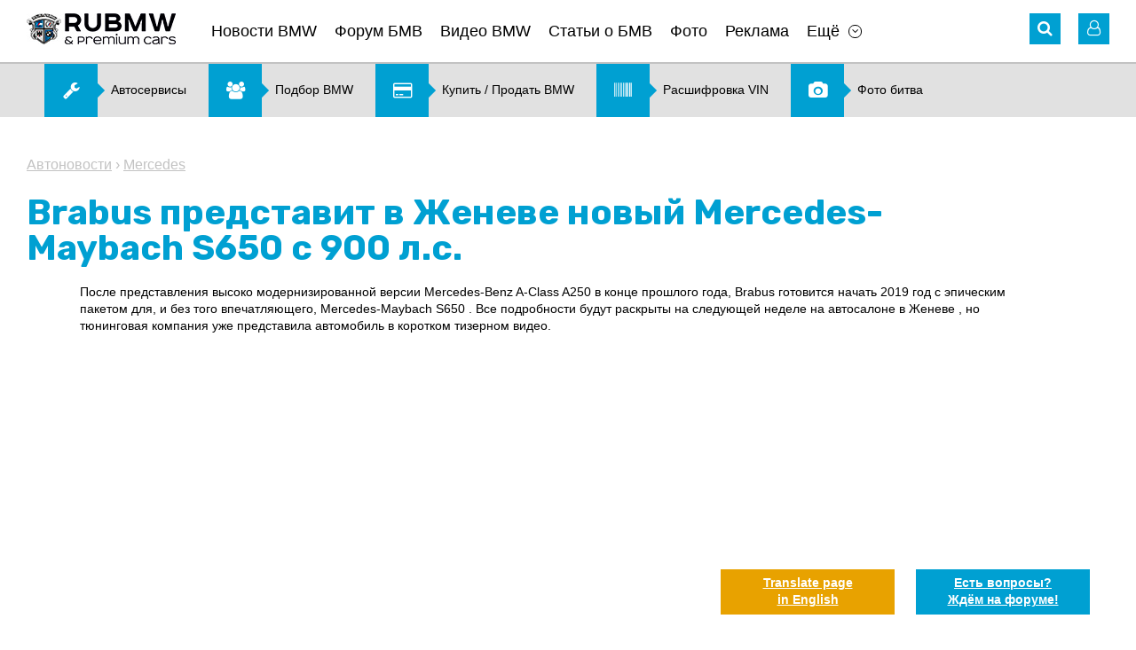

--- FILE ---
content_type: text/html; charset=UTF-8
request_url: https://www.rubmw.ru/autonews/brabus-predstavit-v-jeneve-novyiy-mercedes-maybach-s650-s-900-ls/
body_size: 10382
content:
<!doctype html>
<html>
<head>
	<meta http-equiv="content-type" content="text/html; charset=utf-8" />
	<meta http-equiv="X-UA-Compatible" content="IE=edge">
	<meta name="viewport" content="width=device-width, initial-scale=1" />
	<title>Brabus представит в Женеве новый Mercedes-Maybach S650 с 900 л.с. :: Автоновости :: Статьи, новости, видео о BMW со всего мира</title>
	<meta name="title" content="Brabus представит в Женеве новый Mercedes-Maybach S650 с 900 л.с. :: Автоновости :: Статьи, новости, видео о BMW со всего мира" />
	<meta name="keywords" content="на, brabus, Женеве, версии, километров, го, литра, автосалоне, mercedesmaybach, лс" />
	<meta name="description" content="После представления высоко модернизированной версии Mercedes-Benz A-Class A250 в конце прошлого года, Brabus готовится начать 2019 год с эпическим пакетом для, ..." />
	<link rel="shortcut icon" href="/favicon.ico?v=2" />
	<link href="https://fonts.googleapis.com/css?family=Rubik:400,500,700" rel="stylesheet">
	<link rel='stylesheet' href='/design/font-awesome.min.css' type='text/css' media='all' />
	<link rel='stylesheet' href='/design/jquery.bxslider.css?v=2' type='text/css' media='all' />
	<link rel='stylesheet' href='/design/style.css?v=99' type='text/css' media='all' />
	<link rel='stylesheet' href='/design/chosen.css' type='text/css' media='all' />
	<link rel="stylesheet" type="text/css" href="/scripts/fancybox/jquery.fancybox.css" media="screen" />
	<link rel="stylesheet" type="text/css" href="/design/fotorama.css">
	<link href="/scripts/uploadify/fileuploader.css?v=2" rel="stylesheet" type="text/css">	
	<link rel="canonical" href="https://www.rubmw.ru/autonews/brabus-predstavit-v-jeneve-novyiy-mercedes-maybach-s650-s-900-ls/">
	<!-- Yandex.RTB -->
	<script>window.yaContextCb=window.yaContextCb||[]</script>
	<script src="https://yandex.ru/ads/system/context.js" async></script>
</head>
<body class="page page-news-post">
	<div id="main">
	<!-- HEADER -->
	<div id="header-banner" class="banner"></div>
	<header id="site-header">
		<div class="wrapper">
			<div class="header-nav clearfix">
				<!-- Mobile Menu -->
				<div id="mobile-menu">
					<a href="#" class="icon-menu"><i class="fa fa-bars" aria-hidden="true"></i></a>
					<div class="mobile-menu-panel">
						<button class="close-menu"><i class="fa fa-angle-left" aria-hidden="true"></i></button>
						<div id="mobile-logo"><a href="/" onclick="FilterChange('', '')"><img src="/pictures/logo.png" alt="Главная"></a></div>
						<div class="mobile-login-links"> 
							<i class="fa fa-user-o" aria-hidden="true"></i>
							<noindex>
									<span>                  
		<a rel="nofollow" href="/private/auth/">Войти на сайт</a><br />
		<a rel="nofollow" href="/private/registration/">Регистрация</a>
	</span>
							</noindex>
						</div>
						<nav class="sitenav"></nav>
					</div>
				</div>
				<!-- //#mobile-menu -->
				<!-- Logo -->
				<div id="logo" class="alignleft"><a href="/" onclick="FilterChange('', '')"><img title="Главная" src="/pictures/logo.png" alt="RU BMW БМВ"></a></div>
				<!-- Main Menu -->
				<nav id="main-menu" class="sitenav alignleft">
					<ul><li><a href="/news/">Новости BMW</a></li><li><a href="/forum/">Форум БМВ</a></li><li><a href="/videobmw/">Видео BMW</a></li><li><a href="/articles/">Статьи о БМВ</a></li><li><a href="/photoalbum/">Фото</a></li><li><a href="/advertising/">Реклама</a></li><li class="has-children"><a href="#" class="menu-item-has-children">Ещё</a><ul class="sub-menu"><li><a href="/autonews/">Автоновости</a></li><li><a href="/users/">Пользователи</a></li><li><a href="/kupitibmw/">Купить, продать BMW</a></li><li><a href="/podbor-bmw/">Подбор BMW</a></li><li><a href="/photovotes/">Фото битва</a></li><li><a href="/vincode/">Расшифровка VIN</a></li><li><a href="/options/">Коды BMW</a></li><li><a href="/docs/">Документация</a></li><li><a href="/testdrive/">Тест-драйв</a></li><li><a href="/servisibmw/">Карта автоточек</a></li></ul></li></ul>	
				</nav>
				<div class="header-icons alignright">
					<!-- Search -->
					<div id="search" class="header-icon">
	<i class="fa fa-search" aria-hidden="true"></i>
	<form role="search" method="get" id="global_search_form" action="/all/search/" class="hidden_el" onsubmit="return SearchFormSubmit();">
		<label><input id="global_search_form_words" class="search-field" placeholder="Поиск..." value="" type="search"></label>
		<input type="submit" title="Найти">
	</form>
</div>					<!-- //#search-->
					<noindex>
						<!-- Login -->
							<!-- Unregistered user --> 
	<div id="login" class="header-icon">
		<i class="fa fa-user-o" aria-hidden="true"></i>
		<div class="user-login hidden_el">
			<div class="login-links login-nav"> 
				<a rel="nofollow" href="/private/registration/">Регистрация</a> <br />
				<a rel="nofollow" href="/private/recovery/">Забыли пароль?</a>
			</div>
			<div class="form-login login-nav">
				<form method="post" action="/private/">
					<input class="field" placeholder="Ник" value="" name="user" type="text" />
					<input name="pass" class="field" placeholder="Пароль" value="" type="password" />
					<input name="submit" value="Ok" type="submit" />
					<input type="hidden" name="autorization_check" value="1" />
					<input type="hidden" name="remember" value="1" />
				</form>
			</div>
			<!-- //.form-login-->
		</div>
	</div>
						<!-- //#login-->
					</noindex>
				</div>
				<!-- //.header-icons-->
			</div>
			<!-- //.header-nav-->
			<!-- Dropdown Filter -->
						<!-- //#dropdown_filter-->
		</div>
		<!-- //.wrapper-->
	</header>

	<div class="banner hidden-mobile"><noindex><div id="banner2_container"><script data-ad-client="ca-pub-5752147721853145" async src="https://pagead2.googlesyndication.com/pagead/js/adsbygoogle.js"></script></div></noindex><!-- Menu2 --><div class="menu2 sitenav clearfix"><ul><li><a href="/servisibmw/"><i class="fa fa-wrench" aria-hidden="true"></i><span>Автосервисы</span></a></li><li><a href="/podbor-bmw/"><i class="fa fa-users" aria-hidden="true"></i><span>Подбор BMW</span></a></li><li><a href="/kupitibmw/"><i class="fa fa-credit-card" aria-hidden="true"></i><span>Купить &#47; Продать BMW</span></a></li><li><a href="/vincode/"><i class="fa fa-barcode" aria-hidden="true"></i><span>Расшифровка VIN</span></a></li><li><a href="/photovotes/"><i class="fa fa-camera" aria-hidden="true"></i><span>Фото битва</span></a></li></ul></div><!-- //.menu2 --></div>

	<!-- CONTENT -->
	<div id="site-content">
		<div class="wrapper">

			<section class="width-cut">

	<!-- CONTROLS -->
	<div id="section-controls">
		<a href="#" class="arrow_up scroll"><i class="fa fa-angle-up" aria-hidden="true"></i></a>
		<a href="#" class="arrow_down scroll"><i class="fa fa-angle-down" aria-hidden="true"></i></a>
	</div>

	<!-- Breadcrumbs -->
	<nav class="breadcrumbs">
		<a href="/autonews/">Автоновости</a>
					&rsaquo;
			<a href="/autonews/otherbrands/mercedes/" onclick="FilterChange('otherbrands', 'mercedes')">Mercedes</a>
			</nav>

	<h1>Brabus представит в Женеве новый Mercedes-Maybach S650 с 900 л.с.</h1>

	<article class="article-content">
				<p>
 После представления высоко модернизированной версии Mercedes-Benz A-Class A250 в конце прошлого года, Brabus готовится начать 2019 год с эпическим пакетом для, и без того впечатляющего, Mercedes-Maybach S650 . Все подробности будут  раскрыты на следующей неделе на автосалоне в Женеве , но тюнинговая компания уже представила  автомобиль в коротком тизерном видео.</p>
<p>
 <div class="video-container"><iframe class="video" src="https://www.youtube.com/embed/19I1y3MJagc" frameborder="0" allow="accelerometer; autoplay; encrypted-media; gyroscope; picture-in-picture" allowfullscreen></iframe></div></p>
<p>
 Двигатель этого монстра  имеет мощность в 900 лошадиных сил и 1500 ньютон-метров крутящего момента. И все это  благодаря сильно модифицированному 6,0-литровому двигателю V12 (скорее всего, увеличенному до 6,3 литра) , значительно выше  заводской мощности - 621 л.с. Серийному автомобилю нужно  4,6 секунды, чтобы разогнаться от 0 до 100 км/час километров в час, у представленной версии Brabus это время находится ниже 4,0-секундного барьера.</p>
<p>
 Расход топлива седана Brabus 900 должен составлять 11,9 литра на 100 километров пути. Выбросы CO2 составляют 279 грамм на километр.</p>
<p>
 Более подробная информация должна быть раскрыта 5 марта, в первый день пресс-конференции на Женевском автосалоне в 2019 году.</p>
					<p class="date">Добавлено: 01.03.2019 12:51</p>
		
					<div class="article-sections">
				<div class="title">Рубрика:</div> 
									<a href="/autonews/otherbrands/mercedes/" onclick="FilterChange('otherbrands', 'mercedes')">Другие марки Mercedes</a> 
							</div>
				
				
	</article><!-- //.article-content -->

</section><!-- //.width-cut-->


<section class="width-cut">
	<div class="meta-article clearfix">

		
			<!-- Comment Button -->
						
			<button class="comment-button alignleft">Комментарии  <i class="fa fa-angle-down" aria-hidden="true"></i></button>

					
		<!-- Share -->
		<div class="share-buttons alignright">
			<noindex>
				&nbsp;
			</noindex>
		</div>

	</div>
</section><!-- //.width-cut-->

<div class="banner"></div>


	<section class="width-cut">

		<!-- List Comments -->
		<div id="ccomm" style="display:none;">

	<div id="comment_list">
					<p>&nbsp;</p>
			<p><strong>Комментариев пока нет. Вы можете оставить комментарий первым.</strong></p>
			<p>&nbsp;</p>
		    </div>


</div>

<div id="ccomm_inp" style="display:;">
	
	<h2 class="comment-title" id="ccomm_title">Добавить комментарий</h2>
	
	<div id="cform_status">
			</div>
	
		
		<p>Только зарегистрированные пользователи могут оставлять комментарии.<br />Вам необходимо <a href="/private/auth/">авторизоваться</a> (войти на сайт под полученным ранее ником и паролем).<br />Если вы впервые на сайте, зарегистрируйтесь при помощи <a href="/private/registration/">формы регистрации</a>.</p>
		
	</div>

		  
	</section><!-- //.width-cut-->


<div class="banner"></div>

	<section class="width-cut">
		<div class="box-border-top">
			<h2 class="title-box">Другие публикации рубрики "<a href="/autonews/">Автоновости</a>"</h2>
			<div class="list-news2 clearfix">
										<div class="news-box">
							<a href="/autonews/-brabus-daet-etomu-smart-fortwo-imya-kotoroe-bolshe-chem-avtomobil/" class="feature-img" title="Брабус дает этому Smart Fortwo имя, которое больше, чем автомобиль :: BMW :: Другие марки :: Mercedes"><img src="/pictures/content/2019_03/43801_medium.jpg" alt="Брабус дает этому Smart Fortwo имя, которое больше, чем автомобиль BMW Другие марки Mercedes" ></a>
							<div class="news-exceprt">
								<h3><a href="/autonews/-brabus-daet-etomu-smart-fortwo-imya-kotoroe-bolshe-chem-avtomobil/" class="news-title">Брабус дает этому Smart Fortwo имя, которое больше, чем автомобиль</a></h3>
								<p>Дебютный кабриолет Smart Fortwo с электроприводом Brabus Ultimate E Shadow Edition привносит еще больше роскоши на Женевский автосалон 2019 года. Очень жаль, что знаменитый тюнер собирает только 28 таких красавцев.



Brabus представляет Ultimate E Shadow Edition в качестве транспортного средств...</p>
							</div><!-- //.news-exceprt -->
						</div><!-- //.news-box -->
										<div class="news-box">
							<a href="/autonews/audi-r8-otmechaet-desyatiletie-svoego-52-litrovogo-v10/" class="feature-img" title="Audi R8 отмечает десятилетие своего 5,2 - литрового V10 :: BMW :: Другие марки :: Audi"><img src="/pictures/content/2019_02/43737_medium.jpg" alt="Audi R8 отмечает десятилетие своего 5,2 - литрового V10 BMW Другие марки Audi" ></a>
							<div class="news-exceprt">
								<h3><a href="/autonews/audi-r8-otmechaet-desyatiletie-svoego-52-litrovogo-v10/" class="news-title">Audi R8 отмечает десятилетие своего 5,2 - литрового V10</a></h3>
								<p>8 декабря 2008 года Audi представила в интернете суперкар R8 более высокого уровня , оснащенный безнаддувным десятицилиндровым двигателем, в преддверии публичного дебюта, который состоялся в январе 2009 года на автосалоне в Детройте. Чтобы отпраздновать десятилетие 5,2-литрового двигателя в R8, комп...</p>
							</div><!-- //.news-exceprt -->
						</div><!-- //.news-box -->
										<div class="news-box">
							<a href="/autonews/novyiy-mercedes-amg-gle-53-4matic-avtomobil-dlya-ostryih-oschuscheniy/" class="feature-img" title="Новый Mercedes-AMG GLE 53 4Matic + автомобиль для острых ощущений :: BMW :: Другие марки :: Mercedes"><img src="/pictures/content/2019_02/43694_medium.jpg" alt="Новый Mercedes-AMG GLE 53 4Matic + автомобиль для острых ощущений BMW Другие марки Mercedes" ></a>
							<div class="news-exceprt">
								<h3><a href="/autonews/novyiy-mercedes-amg-gle-53-4matic-avtomobil-dlya-ostryih-oschuscheniy/" class="news-title">Новый Mercedes-AMG GLE 53 4Matic + автомобиль для острых ощущений</a></h3>
								<p>Новый Mercedes-AMG GLE 53 4Matic + сочетает в себе один из более стильных кроссоверов марки и гибридную 3,0-литровую рядную шестерку с турбонаддувом, которая вырабатывает в общей сложности 435 лошадиных сил (320 киловатт).



Хотя визуально он во многом похож на стандартный GLE, дизайнеры сумели...</p>
							</div><!-- //.news-exceprt -->
						</div><!-- //.news-box -->
							</div><!-- //.list-news2 -->
		</div><!-- //.box-border-top -->
	</section><!-- //.width-cut-->

<div class="banner"></div>

<!-- Recent themes, comments -->
<div class="width-cut">
	<section id="recent-posts" class="recent-items feature-box clearfix">
		<!-- Latest themes -->
		
	<div class="latest-themes alignleft">
		 <noindex> 		<h2 class="title-box"><a  rel="nofollow" href="/forum/">Последние темы форума</a></h2>

					<article class="post_item">
				<a href="/tehvoprosibmw-forum/oshibka-a559/"  rel="nofollow" class="item-prev" title="Ошибка A559 :: BMW :: X1 серия :: E84"><img src="/pictures/content/2013_09/17695_smallest.jpg" alt="Ошибка A559 BMW X1 серия E84" title="Ошибка A559 :: BMW :: X1 серия :: E84" /></a>
				<div class="article-meta">
					<h4><a class="section"  rel="nofollow" href="/tehvoprosibmw-forum/x1seriya/e84/" onclick="FilterChange('x1seriya', 'e84')">E84</a> <i class="fa fa-angle-right" aria-hidden="true"></i> <a  rel="nofollow" href="/tehvoprosibmw-forum/oshibka-a559/" title="Ошибка A559 :: BMW :: X1 серия :: E84">Ошибка A559</a></h4>
					<div class="theme-data">
						<time><i class="fa fa-clock-o" aria-hidden="true"></i> 18.01.2026 </time>
						<span class="meta-link"><i class="fa fa-comment-o" aria-hidden="true"></i> 0</span>
						<a href="/users/An_60/"  rel="nofollow" class="meta-link"><i class="fa fa-user-o" aria-hidden="true"></i> An_60</a>
					</div>
					<!-- //.theme-data -->
				</div>
				<!-- //.article-meta -->
			</article>
					<article class="post_item">
				<a href="/discussion-forum/quesito-su-vin-wmw31dk0002v02734/"  rel="nofollow" class="item-prev" title="quesito su VIN WMW31DK0002V02734 :: BMW :: Всё о MINI COOPER :: Все MINI"><img src="/pictures/content/2013_11/19933_smallest.jpg" alt="quesito su VIN WMW31DK0002V02734 BMW Всё о MINI COOPER Все MINI" title="quesito su VIN WMW31DK0002V02734 :: BMW :: Всё о MINI COOPER :: Все MINI" /></a>
				<div class="article-meta">
					<h4><a class="section"  rel="nofollow" href="/discussion-forum/mini/allmini/" onclick="FilterChange('mini', 'allmini')">Все MINI</a> <i class="fa fa-angle-right" aria-hidden="true"></i> <a  rel="nofollow" href="/discussion-forum/quesito-su-vin-wmw31dk0002v02734/" title="quesito su VIN WMW31DK0002V02734 :: BMW :: Всё о MINI COOPER :: Все MINI">quesito su VIN WMW31DK0002V02734</a></h4>
					<div class="theme-data">
						<time><i class="fa fa-clock-o" aria-hidden="true"></i> 05.01.2026 </time>
						<span class="meta-link"><i class="fa fa-comment-o" aria-hidden="true"></i> 1</span>
						<a href="/users/pilot1981/"  rel="nofollow" class="meta-link"><i class="fa fa-user-o" aria-hidden="true"></i> pilot1981</a>
					</div>
					<!-- //.theme-data -->
				</div>
				<!-- //.article-meta -->
			</article>
					<article class="post_item">
				<a href="/discussion-forum/podskajite-pojaluysta-bmv-e46-zagorelis-tormozai-na-paneli-priborov/"  rel="nofollow" class="item-prev" title="Подскажите пожалуйста БМВ е46 загорелись тормоза,и на панели приборов :: BMW :: 3 серия :: E46"><img src="/pictures/content/2025_11/52992_smallest.jpg" alt="Подскажите пожалуйста БМВ е46 загорелись тормоза,и на панели приборов BMW 3 серия E46" title="Подскажите пожалуйста БМВ е46 загорелись тормоза,и на панели приборов :: BMW :: 3 серия :: E46" /></a>
				<div class="article-meta">
					<h4><a class="section"  rel="nofollow" href="/discussion-forum/3seriya/e46/" onclick="FilterChange('3seriya', 'e46')">E46</a> <i class="fa fa-angle-right" aria-hidden="true"></i> <a  rel="nofollow" href="/discussion-forum/podskajite-pojaluysta-bmv-e46-zagorelis-tormozai-na-paneli-priborov/" title="Подскажите пожалуйста БМВ е46 загорелись тормоза,и на панели приборов :: BMW :: 3 серия :: E46">Подскажите пожалуйста БМВ е46 загорелись тормоза,и на панели приборов</a></h4>
					<div class="theme-data">
						<time><i class="fa fa-clock-o" aria-hidden="true"></i> 03.11.2025 </time>
						<span class="meta-link"><i class="fa fa-comment-o" aria-hidden="true"></i> 1</span>
						<a href="/users/Alexeyjurjsan/"  rel="nofollow" class="meta-link"><i class="fa fa-user-o" aria-hidden="true"></i> Alexeyjurjsan</a>
					</div>
					<!-- //.theme-data -->
				</div>
				<!-- //.article-meta -->
			</article>
					<article class="post_item">
				<a href="/tehvoprosibmw-forum/zdravstvuyte-kak-uznat-nomer-kraski-na-bmv-h5/"  rel="nofollow" class="item-prev" title="Здравствуйте как узнать номер краски на бмв х5 :: BMW :: X5 серия :: G05"><img src="/pictures/content/2025_10/52973_smallest.jpg" alt="Здравствуйте как узнать номер краски на бмв х5 BMW X5 серия G05" title="Здравствуйте как узнать номер краски на бмв х5 :: BMW :: X5 серия :: G05" /></a>
				<div class="article-meta">
					<h4><a class="section"  rel="nofollow" href="/tehvoprosibmw-forum/x5seriya/g05/" onclick="FilterChange('x5seriya', 'g05')">G05</a> <i class="fa fa-angle-right" aria-hidden="true"></i> <a  rel="nofollow" href="/tehvoprosibmw-forum/zdravstvuyte-kak-uznat-nomer-kraski-na-bmv-h5/" title="Здравствуйте как узнать номер краски на бмв х5 :: BMW :: X5 серия :: G05">Здравствуйте как узнать номер краски на бмв х5</a></h4>
					<div class="theme-data">
						<time><i class="fa fa-clock-o" aria-hidden="true"></i> 16.10.2025 </time>
						<span class="meta-link"><i class="fa fa-comment-o" aria-hidden="true"></i> 1</span>
						<a href="/users/Sanich7468/"  rel="nofollow" class="meta-link"><i class="fa fa-user-o" aria-hidden="true"></i> Sanich7468</a>
					</div>
					<!-- //.theme-data -->
				</div>
				<!-- //.article-meta -->
			</article>
					<article class="post_item">
				<a href="/tehvoprosibmw-forum/padaet-temperatura-dvigatelya-pri-vklyuchenii-pechki/"  rel="nofollow" class="item-prev" title="Падает температура двигателя при включении печки. :: BMW :: X3 серия :: F25"><img src="/pictures/content/2014_02/22074_smallest.jpg" alt="Падает температура двигателя при включении печки. BMW X3 серия F25" title="Падает температура двигателя при включении печки. :: BMW :: X3 серия :: F25" /></a>
				<div class="article-meta">
					<h4><a class="section"  rel="nofollow" href="/tehvoprosibmw-forum/x3seriya/f25/" onclick="FilterChange('x3seriya', 'f25')">F25</a> <i class="fa fa-angle-right" aria-hidden="true"></i> <a  rel="nofollow" href="/tehvoprosibmw-forum/padaet-temperatura-dvigatelya-pri-vklyuchenii-pechki/" title="Падает температура двигателя при включении печки. :: BMW :: X3 серия :: F25">Падает температура двигателя при включении печки.</a></h4>
					<div class="theme-data">
						<time><i class="fa fa-clock-o" aria-hidden="true"></i> 02.10.2025 </time>
						<span class="meta-link"><i class="fa fa-comment-o" aria-hidden="true"></i> 4</span>
						<a href="/users/Olegx3/"  rel="nofollow" class="meta-link"><i class="fa fa-user-o" aria-hidden="true"></i> Olegx3</a>
					</div>
					<!-- //.theme-data -->
				</div>
				<!-- //.article-meta -->
			</article>
				 </noindex> 	</div>

		<!-- //.latest-themes -->
		<!-- Latest comments -->
			<div class="latest-comments alignright">
		 <noindex> 			<h2 class="title-box">Последние комментарии</h2>
			<ul class="list-comments">
									<li>
						<a href="/kupitbmw-forum/okazyivaem-professionalnuyu-pomosch-v-vyibore-horoshego-bmw/page12/#comment-74377" title="Подбор BMW в Москве. Оказываем профессиональную помощь в выборе BMW."  rel="nofollow"><p>

Дорогие Друзья! Компания "Автодоверие" поздравляет Вас и Ваших близких...</p></a>
					</li>
									<li>
						<a href="/kupitbmw-forum/okazyivaem-professionalnuyu-pomosch-v-vyibore-horoshego-bmw/page12/#comment-74375" title="Подбор BMW в Москве. Оказываем профессиональную помощь в выборе BMW."  rel="nofollow"><p>Подбор автомобиля от компании "Автодоверие": http://adoverie.ru
Автомобиль...</p></a>
					</li>
									<li>
						<a href="/tehvoprosibmw-forum/stuk-pod-kapotom/#comment-74329" title="Стук под капотом"  rel="nofollow"><p>Не все. Я тогда Рольф Ультра заливал. Он, кстати, до сих пор с Инфинеумом и...</p></a>
					</li>
									<li>
						<a href="/tehvoprosibmw-forum/stuk-pod-kapotom/#comment-74327" title="Стук под капотом"  rel="nofollow"><p>Сейчас попробуй найди ещё масло с Инфинеумом. В основном все сидяти на Кита...</p></a>
					</li>
									<li>
						<a href="/tehvoprosibmw-forum/x3-f25-20-benzin-tryaska-pri-plavnom-razgone/#comment-74326" title="X3 F25 2.0 бензин Тряска при плавном разгоне"  rel="nofollow"><p>Здравствуйте. Смогли решить проблему? у меня такая же проблема началась, уж...</p></a>
					</li>
									<li>
						<a href="/kupitbmw-forum/okazyivaem-professionalnuyu-pomosch-v-vyibore-horoshego-bmw/page12/#comment-74325" title="Подбор BMW в Москве. Оказываем профессиональную помощь в выборе BMW."  rel="nofollow"><p>Подбор автомобиля от компании "Автодоверие": http://adoverie.ru
Автомобиль...</p></a>
					</li>
							</ul>
		 </noindex> 	</div>
		<!-- //.latest-comments -->
	</section>
	<!-- //.recent-items -->		  
</div>
			<div class="banner"><noindex><div id="banner7_container"><!-- Yandex.RTB R-A-1797651-3 -->
<script>
window.yaContextCb.push(()=>{
 Ya.Context.AdvManager.render({
 "blockId": "R-A-1797651-3",
 "type": "fullscreen",
 "platform": "touch"
 })
})
</script></div></noindex></div>
		</div>
		<!-- //.wrapper-->
	</div>
	<!-- //#site-content-->

	<!-- FOOTER -->
	<footer id="site-footer">
		<div class="wrapper clearfix">
			<div class="social alignleft">
				<noindex>
																				<a href="https://vk.com/rubmw" title="Вконтакте" target="_blank" rel="nofollow"><i class="fa fa-vk" aria-hidden="true"></i></a>										<a href="https://www.youtube.com/user/theRuBMW" title="Youtube" target="_blank" rel="nofollow"><i class="fa fa-youtube" aria-hidden="true"></i></a>					<a href="/rss/" title="RSS" target="_blank" rel="nofollow"><i class="fa fa-rss" aria-hidden="true"></i></a>
				</noindex>
			</div>
			<!-- //.social-->
			<div class="counters alignleft">
				<noindex>
<!--LiveInternet counter-->
<script type="text/javascript">
<!--
document.write('<a href="//www.liveinternet.ru/click" rel="nofollow" ' + 'target="_blank"><img src="//counter.yadro.ru/hit?t14.11;r' + escape(document.referrer)+((typeof(screen)=="undefined")?"": ";s"+screen.width+"*"+screen.height+"*"+(screen.colorDepth? screen.colorDepth:screen.pixelDepth))+";u"+escape(document.URL)+ ";"+Math.random()+ '" alt="" title="LiveInternet: показано число просмотров за 24 часа, посетителей за 24 часа и за сегодня" ' + 'border="0" width="88" height="31" \/><\/a>');
//-->
</script>
<!--/LiveInternet-->
</noindex> 

<noindex><a href="//yandex.ru/cy?base=0&host=rubmw.ru" target="_blank" rel="nofollow"><img src="//www.yandex.ru/cycounter?rubmw.ru" width="88" height="31" alt="Яндекс цитирования" border="0" /></a></noindex>

<!-- Rating@Mail.ru counter -->
<script type="text/javascript">
var _tmr = window._tmr || (window._tmr = []);
_tmr.push({id: "2714145", type: "pageView", start: (new Date()).getTime()});
(function (d, w, id) {
 if (d.getElementById(id)) return;
 var ts = d.createElement("script"); ts.type = "text/javascript"; ts.async = true; ts.id = id;
 ts.src = (d.location.protocol == "https:" ? "https:" : "http:") + "//top-fwz1.mail.ru/js/code.js";
 var f = function () {var s = d.getElementsByTagName("script")[0]; s.parentNode.insertBefore(ts, s);};
 if (w.opera == "[object Opera]") { d.addEventListener("DOMContentLoaded", f, false); } else { f(); }
})(document, window, "topmailru-code");
</script><noscript><div style="position:absolute;left:-10000px;">
<img src="//top-fwz1.mail.ru/counter?id=2714145;js=na" style="border:0;" height="1" width="1" alt="Рейтинг@Mail.ru" />
</div></noscript>
<!-- //Rating@Mail.ru counter -->
<!-- Rating@Mail.ru logo -->
<noindex><a href="//top.mail.ru/jump?from=2714145" target="_blank" rel="nofollow">
<img src="//top-fwz1.mail.ru/counter?id=2714145;t=479;l=1" 
style="border:0;" height="31" width="88" alt="Рейтинг@Mail.ru" /></a></noindex>
<!-- //Rating@Mail.ru logo -->			</div>
			<!-- //.counters-->
							<div class="fixed-button">
					<noindex><a href="https://translate.google.com/translate?sl=ru&tl=en&js=n&ie=UTF-8&u=https%3A%2F%2Fwww.rubmw.ru%2Fautonews%2Fbrabus-predstavit-v-jeneve-novyiy-mercedes-maybach-s650-s-900-ls%2F" rel="nofollow" target="_blank" class="btn-trnslate"><span>Translate page <br />in English</span></a></noindex>
					<noindex><a href="/forum/" rel="nofollow" class="btn-forum"><span>Есть вопросы? <br />Ждём на форуме!</span></a></noindex>
				</div>
						<div class="copy">
				RU BMW &copy; 2026 | <a href="mailto:info@rubmw.ru">info@rubmw.ru</a><br /> 			</div>
		</div>
		<!-- //.wrapper-->
	</footer>
</div>
<!-- //#main-->
	<script type="text/javascript"> var lang='ru'; var nothing_found='Не найдено совпадений для'; </script>
    <script src="/scripts/jquery.js" type="text/javascript"></script>
    <script src="/scripts/plugins.min.js" type="text/javascript"></script>
    <script src="/scripts/jquery.easing.min.js" type="text/javascript"></script>
    <script src="/scripts/jquery.bxslider.min.js" type="text/javascript"></script>
    <script src="/scripts/slick.min.js" type="text/javascript"></script>
    <script src="/scripts/scripts.js" type="text/javascript"></script>
    <script src="/scripts/chosen.jquery.min.js" type="text/javascript"></script>
	<script src="/scripts/fancybox/jquery.fancybox.pack.js"></script>
	<script src="/scripts/fotorama.js"></script>
	<script src="/scripts/uploadify/ru_messages.js?v=2" type="text/javascript"></script>
	<script src="/scripts/uploadify/fileuploader.js?v=2" type="text/javascript"></script>
	<script src='https://www.google.com/recaptcha/api.js'></script>	
			<script type="text/javascript" src="/ckeditor/ckeditor.js"></script>
		<script src="/scripts/base.js?v=18" type="text/javascript"></script>
		<script src="/scripts/intercom.js" type="text/javascript"></script>
	<script src="/scripts/comments.js" type="text/javascript"></script>
			<script src="/scripts/photovotes.js" type="text/javascript"></script>
				<script src="/scripts/vincode.js" type="text/javascript"></script>
		<script src="/scripts/addLink.js" type="text/javascript"></script>

	
	
	<!-- Global site tag (gtag.js) - Google Analytics -->
<script async src="https://www.googletagmanager.com/gtag/js?id=UA-19964839-1"></script>
<script>
 window.dataLayer = window.dataLayer || [];
 function gtag(){dataLayer.push(arguments);}
 gtag('js', new Date());

 gtag('config', 'UA-19964839-1');
</script>

<!-- Yandex.Metrika counter -->
<script type="text/javascript" >
 (function(m,e,t,r,i,k,a){m[i]=m[i]||function(){(m[i].a=m[i].a||[]).push(arguments)};
 m[i].l=1*new Date();k=e.createElement(t),a=e.getElementsByTagName(t)[0],k.async=1,k.src=r,a.parentNode.insertBefore(k,a)})
 (window, document, "script", "https://mc.yandex.ru/metrika/tag.js", "ym");

 ym(498574, "init", {
 id:498574,
 clickmap:true,
 trackLinks:true,
 accurateTrackBounce:true,
 webvisor:true
 });
</script>
<noscript><div><img src="https://mc.yandex.ru/watch/498574" style="position:absolute; left:-9999px;" alt="" /></div></noscript>
<!-- /Yandex.Metrika counter -->
	<!-- Generation time: 0.091 sec. -->
</body>
</html>

--- FILE ---
content_type: text/html; charset=utf-8
request_url: https://www.google.com/recaptcha/api2/aframe
body_size: -87
content:
<!DOCTYPE HTML><html><head><meta http-equiv="content-type" content="text/html; charset=UTF-8"></head><body><script nonce="hvQnV6puxkvjkMiFT00Icg">/** Anti-fraud and anti-abuse applications only. See google.com/recaptcha */ try{var clients={'sodar':'https://pagead2.googlesyndication.com/pagead/sodar?'};window.addEventListener("message",function(a){try{if(a.source===window.parent){var b=JSON.parse(a.data);var c=clients[b['id']];if(c){var d=document.createElement('img');d.src=c+b['params']+'&rc='+(localStorage.getItem("rc::a")?sessionStorage.getItem("rc::b"):"");window.document.body.appendChild(d);sessionStorage.setItem("rc::e",parseInt(sessionStorage.getItem("rc::e")||0)+1);localStorage.setItem("rc::h",'1769421768653');}}}catch(b){}});window.parent.postMessage("_grecaptcha_ready", "*");}catch(b){}</script></body></html>